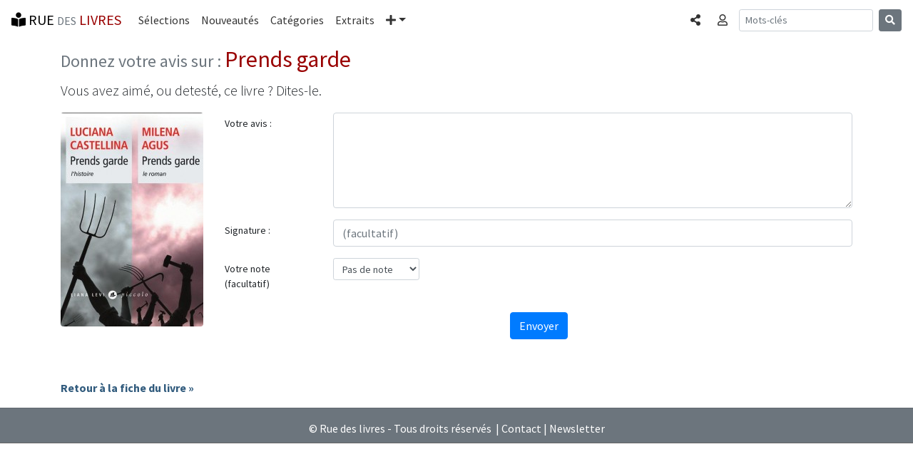

--- FILE ---
content_type: text/html; charset=UTF-8
request_url: https://www.rue-des-livres.com/index.php?task=donnez_votre_avis&isbn=2867468167
body_size: 3664
content:
<!DOCTYPE html>
<html lang="fr">
<head>
    <meta charset="utf-8">
    <meta name="viewport" content="width=device-width, initial-scale=1, shrink-to-fit=no">
    <!-- Bootstrap CSS -->
    <link rel="stylesheet" href="https://stackpath.bootstrapcdn.com/bootstrap/4.1.3/css/bootstrap.min.css" integrity="sha384-MCw98/SFnGE8fJT3GXwEOngsV7Zt27NXFoaoApmYm81iuXoPkFOJwJ8ERdknLPMO" crossorigin="anonymous">
<title>Donnez votre avis surPrends garde</title>
<meta name="description" content="Les internautes donnent leur avis sur Prends garde. Donnez le votre. Vous avez aimé ? Detesté ? Dites-le.">
<link rel="SHORTCUT ICON" HREF="/images/interface/favicon.ico">
<meta name="verify-v1" content="FfQ0E+P5dHerswEpWbczVNBIFJFB/yjcCMxGdQweIEo=" />
<meta name="msvalidate.01" content="3C4E3DBD838DACE6131DA4586EE41171" />
<META NAME="Publisher" CONTENT="Rue des livres">
<meta name="language" content="fr-FR" >
<meta name="google-site-verification" content="niSpMRTd99_KlDbVlDyLPt36zgn-8fBfoBu7Ej1OCSI" />



<link href="https://fonts.googleapis.com/css?family=Source+Sans+Pro:300,400,700,300italic,400italic,700italic" rel="stylesheet" type="text/css"><link rel="stylesheet" href="https://use.fontawesome.com/releases/v5.4.1/css/all.css" integrity="sha384-5sAR7xN1Nv6T6+dT2mhtzEpVJvfS3NScPQTrOxhwjIuvcA67KV2R5Jz6kr4abQsz" crossorigin="anonymous"><link rel="stylesheet" href="/css/rdl-bs-min.css" type="text/css" media="screen" />

<meta property="og:title" content="Donnez votre avis surPrends garde" />
<meta property="og:url" content="https://www.rue-des-livres.com/index.php?task=donnez_votre_avis&isbn=2867468167" />
<meta property="og:image" content="https://pim.rue-des-livres.com/u8/n2/l3/9782867468162_200x300.jpg" />
<meta property="og:type" content="Website" />
<meta property="og:site_name" content="Rue des livres" />
<meta property="og:description" content="Les internautes donnent leur avis sur Prends garde. Donnez le votre. Vous avez aimé ? Detesté ? Dites-le." />
<meta property="fb:app_id" content="170951287887" />


<!-- Global site tag (gtag.js) - Google Analytics -->
<script async src="https://www.googletagmanager.com/gtag/js?id=UA-11491106-1" type="c004b3a9761f893d2a4cc266-text/javascript"></script>
<script type="c004b3a9761f893d2a4cc266-text/javascript">
  window.dataLayer = window.dataLayer || [];
  function gtag(){dataLayer.push(arguments);}
  gtag('js', new Date());
  gtag('config', 'UA-11491106-1', {'content_group1': 'donner_avis'});
</script>
<base href="https://www.rue-des-livres.com">
</head>
<body class="rdl">
	<div class="container" id="ad_bloc_sup"></div><nav class="navbar navbar-expand-md navbar-rdl2 sticky-top"><a class="navbar-brand" rel="home" href="/"><i class="fas fa-book-reader" aria-hidden="true"></i> RUE <span class="text-muted"><small>DES</small></span> <span class="bordeaux">LIVRES</span></a><button class="navbar-toggler" type="button" data-toggle="collapse" data-target="#navbarCollapse" aria-controls="navbarCollapse" aria-expanded="false" aria-label="Toggle navigation"><span class="navbar-toggler-icon"></span></button><div class="collapse navbar-collapse" id="navbarCollapse"><ul class="navbar-nav mr-auto"><li class="nav-item"><a class="nav-link" href="/coup_de_coeur/">Sélections</a></li><li class="nav-item"><a class="nav-link" href="/parutions/">Nouveautés</a></li><li class="nav-item"><a class="nav-link" href="/categories/">Catégories</a></li><li class="nav-item"><a class="nav-link" href="/extraits/">Extraits</a></li><li class="nav-item dropdown"><a class="nav-link dropdown-toggle" href="#" id="navbarDropdown" role="button" data-toggle="dropdown" aria-haspopup="true" aria-expanded="false"><i class="fas fa-plus" aria-hidden="true"></i><span class="sr-only">Plus</span></a><div class="dropdown-menu" aria-labelledby="navbarDropdown"><a class="dropdown-item" href="/top_ventes/">Meilleures ventes</a><a class="dropdown-item" href="/avis/">Les avis</a><a class="dropdown-item" href="/auteurs/">Les auteurs</a><a class="dropdown-item" href="/editeurs/">Les éditeurs</a></div></li></ul><ul class="navbar-nav mr-2 navbar-right"><li class="nav-item"><a data-toggle="modal" data-target="#BsCollapseShare" role="button" class="nav-link" aria-expanded="false" aria-controls="BsCollapseShare"><span class="sr-only">Partager </span><i class="fas fa-share-alt" aria-hidden="true"></i></a></li></ul><ul class="navbar-nav mr-2 navbar-right"><li class="nav-item"><a data-toggle="collapse" href="#BsCollapseConnexion" role="button" class="nav-link" aria-expanded="false" aria-controls="BsCollapseConnexion"><span class="sr-only">Connexion </span><i class="far fa-user" aria-hidden="true"></i></a></li></ul></div><form class="form-inline mt-2 mt-md-0 d-none d-lg-block" method="POST" action="index.php"><input type="hidden" name="task" value="recherche"><input type="hidden" name="ot" value="donnez_votre_avis"><input class="form-control form-control-sm mr-sm-2" type="text" name="am_keywords" placeholder="Mots-clés" aria-label="Recherche"><button class="btn btn-secondary btn-sm my-2 my-sm-0" type="submit"><i class="fas fa-search" aria-hidden="true"></i></button></form><ul class="navbar-nav mr-2 navbar-right d-block d-md-block d-lg-none"><li class="nav-item"><a data-toggle="modal" data-target="#BsCollapseSearch" role="button" class="nav-link" aria-expanded="false" aria-controls="BsCollapseSearch"><span class="sr-only">Rechercher </span><i class="fas fa-search" aria-hidden="true"></i></a></li></ul></nav><div class="container"><div class="collapse border border-dark rounded-bottom shadow-sm p-3 mb-5 bg-white" id="BsCollapseConnexion"></div></div><div class="modal fade" id="BsCollapseShare" tabindex="-1" role="dialog" aria-labelledby="BsCollapseShareTitle" aria-hidden="true">
	<div class="modal-dialog modal-dialog-centered modal-sm" role="document">
	  <div class="modal-content">
	    <div class="modal-header">
	 	<div class="modal-title h5" id="BsCollapseShareTitle">Partager</div>
	      <button type="button" class="close" data-dismiss="modal" aria-label="Fermer"><span aria-hidden="true">&times;</span></button>
	    </div>
	    <div class="modal-body"><div><a href="https://www.facebook.com/sharer/sharer.php?u=https%3A%2F%2Fwww.rue-des-livres.com%2Findex.php%3Ftask%3Ddonnez_votre_avis%26isbn%3D2867468167" class="h3 m-2" title="Partager sur Facebook" target="_blank" rel="nofollow noopener"><span style="color:#4267b2"><i class="fab fa-facebook-f" aria-hidden="true"></i></span> <span class="text-muted"><small>Facebook</small></span></a></div><div><a href="https://twitter.com/home?status=Donnez+votre+avis+surPrends+garde+https%3A%2F%2Fwww.rue-des-livres.com%2Findex.php%3Ftask%3Ddonnez_votre_avis%26isbn%3D2867468167" class="h3 m-2" title="Partager sur Twitter" target="_blank" rel="nofollow noopener"><span style="color:#38A1F3"><i class="fab fa-twitter" aria-hidden="true"></i></span> <span class="text-muted"><small>Twitter</small></span></a></div><div><a href="https://www.linkedin.com/shareArticle?mini=true&url=https%3A%2F%2Fwww.rue-des-livres.com%2Findex.php%3Ftask%3Ddonnez_votre_avis%26isbn%3D2867468167" class="h3 m-2" title="Partager sur Linkedin" target="_blank" rel="nofollow noopener"><span style="color:#0077B5"><i class="fab fa-linkedin-in" aria-hidden="true"></i></span> <span class="text-muted"><small>Linkedin</small></span></a></div></div></div></div></div><div class="modal fade" id="BsCollapseSearch" tabindex="-1" role="dialog" aria-labelledby="BsCollapseSearchTitle" aria-hidden="true">
	<div class="modal-dialog modal-dialog-centered modal-sm" role="document">
	  <div class="modal-content">
	    <div class="modal-header">
	 	<div class="modal-title h5" id="BsCollapseSearchTitle">Rechercher</div>
	      <button type="button" class="close" data-dismiss="modal" aria-label="Fermer"><span aria-hidden="true">&times;</span></button>
	    </div>
	    <div class="modal-body"><form class="form-inline mt-2 mt-md-0" method="POST" action="index.php"><input type="hidden" name="task" value="recherche"><input type="hidden" name="ot" value="donnez_votre_avis"><input class="form-control form-control-sm mr-sm-2" type="text" name="am_keywords" placeholder="Mots-clés" aria-label="Recherche"><button class="btn btn-secondary btn-sm my-2 my-sm-0" type="submit"><i class="fas fa-search" aria-hidden="true"></i></button></form><p class="text-muted">Rechercher un livre, un auteur, un éditeur...</p></div></div></div></div>
	<main class="container"><h1><small><span class="text-muted h4">Donnez votre avis sur : </span>Prends garde</small></h1><p class="lead">Vous avez aimé, ou detesté, ce livre ? Dites-le.</p><div class="row"><div class="col-auto"><img src="https://pim.rue-des-livres.com/u8/n2/l3/9782867468162_200x300.jpg" class="rounded" alt="Prends garde"></div><div class="col-md"><form method="POST" action="/index.php"><input type="hidden" name="task" value="donnez_votre_avis"><input type="hidden" name="mode" value="validation_avis"><input type="hidden" name="formvars[type]" value="livre"><input type="hidden" name="isbn" value="2867468167"><input type="hidden" name="formvars[ean]" value="9782867468162"><input type="hidden" name="formvars[referer]" value=""><input type="hidden" name="formvars[controle]" value="2711ae35a79c160e32552f57a3381f4f"><div class="form-group row"><label for="form_avis" class="col-sm-2 col-form-label col-form-label-sm">Votre avis :</label><div class="col-sm-10"><textarea name="formvars[avis]" class="form-control" id="form_avis" rows="5"></textarea></div></div><div class="form-group row"><label for="form_signature" class="col-sm-2 col-form-label col-form-label-sm">Signature :</label><div class="col-sm-10"><input type="text" class="form-control" name="formvars[signature]" id="form_signature" placeholder="(facultatif)" value=""></div></div><div class="form-group row"><label for="form_note" class="col-sm-2 col-form-label col-form-label-sm">Votre note (facultatif)</label><div class="col-sm-2"><select class="form-control form-control-sm" name="formvars[note]" id="form_note"><option value="-1">Pas de note</option><option value="0">0</option><option value="1">1</option><option value="2">2</option><option value="3">3</option><option value="4">4</option><option value="5">5</option></select></div></div><div class="text-center"><button type="submit" class="btn btn-primary mt-2 mb-2">Envoyer</button></div></form></div></div><div class="mt-5"><a href="/livre/2867468167/prends_garde.html" class="titre_item">Retour à la fiche du livre &raquo;</a></div></main>
	<div class="container" id="ad_bloc_bas"></div>
	<footer class="bg-secondary text-white"><hr><div class="text-center mt-2 mb-2">&copy; Rue des livres - Tous droits réservés &nbsp;|&nbsp;<a href="/contact/">Contact</a>&nbsp;|&nbsp;<a href="/inscription/newsletter.html">Newsletter</a></div></footer>
	<script src="https://code.jquery.com/jquery-3.0.0.min.js" type="c004b3a9761f893d2a4cc266-text/javascript"></script>
    <script src="https://cdnjs.cloudflare.com/ajax/libs/popper.js/1.14.3/umd/popper.min.js" integrity="sha384-ZMP7rVo3mIykV+2+9J3UJ46jBk0WLaUAdn689aCwoqbBJiSnjAK/l8WvCWPIPm49" crossorigin="anonymous" type="c004b3a9761f893d2a4cc266-text/javascript"></script>
    <script src="https://stackpath.bootstrapcdn.com/bootstrap/4.1.3/js/bootstrap.min.js" integrity="sha384-ChfqqxuZUCnJSK3+MXmPNIyE6ZbWh2IMqE241rYiqJxyMiZ6OW/JmZQ5stwEULTy" crossorigin="anonymous" type="c004b3a9761f893d2a4cc266-text/javascript"></script>

<script type="c004b3a9761f893d2a4cc266-text/javascript">$(document).ready(function(){
		var request = $.ajax({
			dataType: "script",             
			type: "POST",
			url: '/jqa/filldata.php',
			data: { bs_menu : '1',  task : 'donnez_votre_avis'}
		});
	})
	</script>
<script src="/cdn-cgi/scripts/7d0fa10a/cloudflare-static/rocket-loader.min.js" data-cf-settings="c004b3a9761f893d2a4cc266-|49" defer></script><script defer src="https://static.cloudflareinsights.com/beacon.min.js/vcd15cbe7772f49c399c6a5babf22c1241717689176015" integrity="sha512-ZpsOmlRQV6y907TI0dKBHq9Md29nnaEIPlkf84rnaERnq6zvWvPUqr2ft8M1aS28oN72PdrCzSjY4U6VaAw1EQ==" data-cf-beacon='{"version":"2024.11.0","token":"16869448b11f45fbb9cedbc6ee3ccf4a","r":1,"server_timing":{"name":{"cfCacheStatus":true,"cfEdge":true,"cfExtPri":true,"cfL4":true,"cfOrigin":true,"cfSpeedBrain":true},"location_startswith":null}}' crossorigin="anonymous"></script>
</body></html>